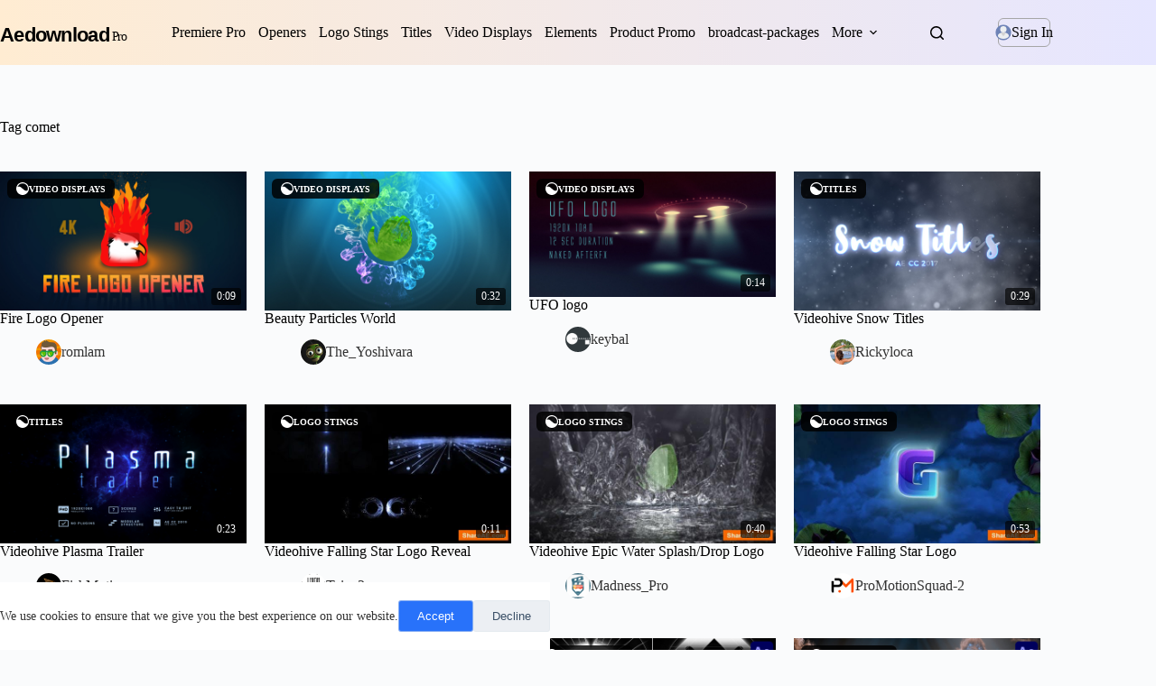

--- FILE ---
content_type: text/html; charset=utf-8
request_url: https://www.google.com/recaptcha/api2/aframe
body_size: 266
content:
<!DOCTYPE HTML><html><head><meta http-equiv="content-type" content="text/html; charset=UTF-8"></head><body><script nonce="C2CFeJXN2xK5RrMl2YAAmw">/** Anti-fraud and anti-abuse applications only. See google.com/recaptcha */ try{var clients={'sodar':'https://pagead2.googlesyndication.com/pagead/sodar?'};window.addEventListener("message",function(a){try{if(a.source===window.parent){var b=JSON.parse(a.data);var c=clients[b['id']];if(c){var d=document.createElement('img');d.src=c+b['params']+'&rc='+(localStorage.getItem("rc::a")?sessionStorage.getItem("rc::b"):"");window.document.body.appendChild(d);sessionStorage.setItem("rc::e",parseInt(sessionStorage.getItem("rc::e")||0)+1);localStorage.setItem("rc::h",'1768955667676');}}}catch(b){}});window.parent.postMessage("_grecaptcha_ready", "*");}catch(b){}</script></body></html>